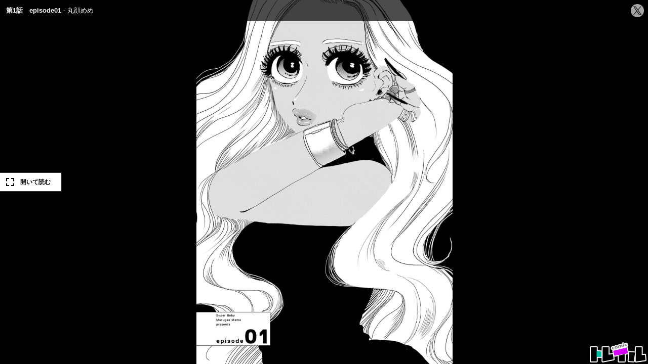

--- FILE ---
content_type: text/html; charset=utf-8
request_url: https://comic-trail.com/episode/13933686331767004586/embed
body_size: 28752
content:
<!DOCTYPE html>
<html lang="ja"
  data-route="core:viewer_embed"
  data-media="comic_trail"
  data-enabled-feature-names="[]"
  data-cdn-root="https://cdn.comic-trail.com"
  data-root-uri="https://comic-trail.com"
  data-gtm-data-layer="{&quot;episode&quot;:{&quot;series_title&quot;:&quot;スーパーベイビー&quot;,&quot;content_id&quot;:&quot;Ta16-1909332&quot;,&quot;episode_title&quot;:&quot;第1話　episode01&quot;,&quot;series_ongoing&quot;:1,&quot;magazine_label&quot;:null,&quot;episode_id&quot;:&quot;13933686331767004586&quot;,&quot;readable_product_id&quot;:&quot;13933686331767004585&quot;,&quot;series_id&quot;:&quot;13933686331766872958&quot;,&quot;magazine_label_title&quot;:null,&quot;henshubu&quot;:null,&quot;magazine_label_id&quot;:null}}"
  data-revision="df5958a00dd54fc41680f6036ee0865bb91a4a2c"
  data-env="giga_production2"
  data-endpoint="/comic_trail"
  data-requested-at-epoch="1769773400"
  >
<head>
    <meta charset="utf-8">
    <title>第1話　episode01 / スーパーベイビー - 丸顔めめ | コミックトレイル｜漫画とつながるフェス空間！</title>
    <meta http-equiv="X-UA-Compatible" content="IE=edge" />
    <meta name="viewport" content="width=device-width, minimum-scale=1.0, initial-scale=1.0">      <base target="_blank">
<meta property="og:title" content="第1話　episode01 / スーパーベイビー - 丸顔めめ | コミックトレイル｜漫画とつながるフェス空間！">
<meta property="og:url" content="https://comic-trail.com/episode/13933686331767004586">
<meta property="og:type" content="article">
<meta property="og:image" content="https://cdn-img.comic-trail.com/public/series-thumbnail/13933686331766872958-68b1dac97585c1ed811bb523d7be95ab?1749456463">
<meta property="og:image:width" content="482">
<meta property="og:image:height" content="482">
<meta property="og:site_name" content="コミックトレイル｜漫画とつながるフェス空間！">
<meta property="og:description" content="【不定期更新中】
※次回更新については決まり次第公式アカウントでお知らせいたします※
東京のすみっこ、町田で暮らす上京ギャル・玉緒はスーパーで働く地味な男子・山田にベタ惚れ。ギャップありまくりな二人の恋路は山あり谷あり！">
    <meta name="description" content="完全無料のWEBマンガサイト。作品とつながる、盛り上がる、マンガのフェス空間！毎週金曜日更新！">
    <meta name="thumbnail" content="https://cdn-img.comic-trail.com/public/series-thumbnail/13933686331766872958-68b1dac97585c1ed811bb523d7be95ab?1749456463">
<meta name="twitter:card" content="summary_large_image">
<meta name="twitter:site" content="@comic_trail">
<meta name="twitter:title" content="第1話　episode01 / スーパーベイビー - 丸顔めめ | コミックトレイル｜漫画とつながるフェス空間！">
<meta name="twitter:description" content="ギャル×地味メン、違和感だらけな特濃恋物語！！">
<meta name="twitter:image" content="https://cdn-img.comic-trail.com/public/episode-thumbnail/13933686331767004586-2106e711b3a7e906b21cb1622472ada6?1614590878">
<link rel="canonical" href="https://comic-trail.com/episode/13933686331767004586" />
    <link rel="apple-touch-icon" href="https://cdn.comic-trail.com/images/apple-touch-icon.png?1769665773">
    <link rel="apple-touch-icon-precomposed" href="https://cdn.comic-trail.com/images/apple-touch-icon.png?1769665773">
    <link rel="apple-touch-icon" sizes="76x76" href="https://cdn.comic-trail.com/images/apple-touch-icon-76.png?1769665773">
    <link rel="apple-touch-icon-precomposed" sizes="76x76" href="https://cdn.comic-trail.com/images/apple-touch-icon-76.png?1769665773">
    <link rel="apple-touch-icon" sizes="114x114" href="https://cdn.comic-trail.com/images/apple-touch-icon-114.png?1769665773">
    <link rel="apple-touch-icon-precomposed" sizes="114x114" href="https://cdn.comic-trail.com/images/apple-touch-icon-114.png?1769665773">
    <link rel="apple-touch-icon" sizes="120x120" href="https://cdn.comic-trail.com/images/apple-touch-icon-120.png?1769665773">
    <link rel="apple-touch-icon-precomposed" sizes="120x120" href="https://cdn.comic-trail.com/images/apple-touch-icon-120.png?1769665773">
    <link rel="apple-touch-icon" sizes="144x144" href="https://cdn.comic-trail.com/images/apple-touch-icon-144.png?1769665773">
    <link rel="apple-touch-icon-precomposed" sizes="144x144" href="https://cdn.comic-trail.com/images/apple-touch-icon-144.png?1769665773">
    <link rel="apple-touch-icon" sizes="152x152" href="https://cdn.comic-trail.com/images/apple-touch-icon-152.png?1769665773">
    <link rel="apple-touch-icon-precomposed" sizes="152x152" href="https://cdn.comic-trail.com/images/apple-touch-icon-152.png?1769665773">
    <link rel="apple-touch-icon" sizes="167x167" href="https://cdn.comic-trail.com/images/apple-touch-icon-167.png?1769665773">
    <link rel="apple-touch-icon-precomposed" sizes="167x167" href="https://cdn.comic-trail.com/images/apple-touch-icon-167.png?1769665773">
    <link rel="apple-touch-icon" sizes="180x180" href="https://cdn.comic-trail.com/images/apple-touch-icon-180.png?1769665773">
    <link rel="apple-touch-icon-precomposed" sizes="180x180" href="https://cdn.comic-trail.com/images/apple-touch-icon-180.png?1769665773">
      <link rel="icon" type="image/png" sizes="36x36" href="https://cdn.comic-trail.com/images/android-icon-36.png?1769665773">
      <link rel="icon" type="image/png" sizes="48x48" href="https://cdn.comic-trail.com/images/android-icon-48.png?1769665773">
      <link rel="icon" type="image/png" sizes="72x72" href="https://cdn.comic-trail.com/images/android-icon-72.png?1769665773">
      <link rel="icon" type="image/png" sizes="96x96" href="https://cdn.comic-trail.com/images/android-icon-96.png?1769665773">
      <link rel="icon" type="image/png" sizes="144x144" href="https://cdn.comic-trail.com/images/android-icon-144.png?1769665773">
      <link rel="icon" type="image/png" sizes="192x192" href="https://cdn.comic-trail.com/images/android-icon-192.png?1769665773">
      <link rel="icon" sizes="256x256" href="https://cdn.comic-trail.com/images/favicon.ico?1769665773">
      <link rel="shortcut icon" href="https://cdn.comic-trail.com/images/favicon.ico?1769665773">
    <meta name="msapplication-TileImage" content="https://cdn.comic-trail.com/images/mstile-144.png?1769665773"/>
    <meta name="msapplication-TileColor" content="#ffffff"/>
    <link rel="alternate" type="application/atom+xml" title="Atom" href="https://comic-trail.com/atom/series/13933686331766872958">
    <link rel="alternate" type="application/rss+xml" title="RSS2.0" href="https://comic-trail.com/rss/series/13933686331766872958">
    <link id='styleSheetCssElement' rel="stylesheet" href="https://cdn.comic-trail.com/css/comic_trail.css?1769665889">
<script type="module">!function(e,t,n){!("noModule"in(t=e.createElement("script")))&&"onbeforeload"in t&&(n=!1,e.addEventListener("beforeload",function(e){if(e.target===t)n=!0;else if(!e.target.hasAttribute("nomodule")||!n)return;e.preventDefault()},!0),t.type="module",t.src=".",e.head.appendChild(t),t.remove())}(document)</script>
    <script async id="bundleJsElement" src="https://cdn.comic-trail.com/js/bundle.js?1769665922" type="module" crossorigin="anonymous"></script>
  </head>
  <body
    id="page-viewerEmbed"
    class="expand"><script>
  // GTMのdataLayerに値をセットする
  // GTMのスクリプトが読み込まれる前に実行する必要があるので注意する
  if (!window.dataLayer) window.dataLayer = [];
  window.dataLayer.push({
      giga: JSON.parse(document.documentElement.getAttribute('data-gtm-data-layer') || '{}')
  });
</script>
<!-- Google Tag Manager -->
<noscript><iframe src="https://www.googletagmanager.com/ns.html?id=GTM-K3P7D67"
height="0" width="0" style="display:none;visibility:hidden"></iframe></noscript>
<script>(function(w,d,s,l,i){w[l]=w[l]||[];w[l].push({'gtm.start':
new Date().getTime(),event:'gtm.js'});var f=d.getElementsByTagName(s)[0],
j=d.createElement(s),dl=l!='dataLayer'?'&l='+l:'';j.async=true;j.src=
'https://www.googletagmanager.com/gtm.js?id='+i+dl;f.parentNode.insertBefore(j,f);
})(window,document,'script','dataLayer','GTM-K3P7D67');</script>
<!-- End Google Tag Manager -->
  <div class="viewer-embed js-viewer-embed">
    <div class="viewer-embed-header">
      <a href="https://comic-trail.com/episode/13933686331767004586" target="_blank" rel="noopener noreferrer">
        <span class="viewer-embed-header-title">第1話　episode01</span>
        <span class="viewer-embed-header-author">丸顔めめ</span>
      </a>        <span class="viewer-embed-header-share"><a class="js-viewer-embed-header-share" href="https://twitter.com/intent/tweet?url=https%3A%2F%2Fcomic-trail.com%2Fepisode%2F13933686331767004586&text=%E7%AC%AC1%E8%A9%B1%E3%80%80episode01%20%2F%20%E3%82%B9%E3%83%BC%E3%83%91%E3%83%BC%E3%83%99%E3%82%A4%E3%83%93%E3%83%BC%20-%20%E4%B8%B8%E9%A1%94%E3%82%81%E3%82%81%20%7C%20%E3%82%B3%E3%83%9F%E3%83%83%E3%82%AF%E3%83%88%E3%83%AC%E3%82%A4%E3%83%AB%EF%BD%9C%E6%BC%AB%E7%94%BB%E3%81%A8%E3%81%A4%E3%81%AA%E3%81%8C%E3%82%8B%E3%83%95%E3%82%A7%E3%82%B9%E7%A9%BA%E9%96%93%EF%BC%81" title="シェアする">
        <span class="viewer-embed-header-share-text">シェアする</span>
        </a></span>    </div>
    <script id='episode-json' type='text/json' data-value='{&quot;readableProduct&quot;:{&quot;finishReadingNotificationUri&quot;:null,&quot;nextReadableProductUri&quot;:&quot;https://comic-trail.com/episode/13933686331767004600&quot;,&quot;pageStructure&quot;:{&quot;startPosition&quot;:&quot;latter&quot;,&quot;pages&quot;:[{&quot;type&quot;:&quot;other&quot;,&quot;hide&quot;:&quot;spread&quot;},{&quot;linkPosition&quot;:&quot;front&quot;,&quot;type&quot;:&quot;link&quot;},{&quot;type&quot;:&quot;main&quot;,&quot;src&quot;:&quot;https://cdn-img.comic-trail.com/public/page/2/13933686331788193385-f2ebf78db7518540c57037d209a46a7a&quot;,&quot;height&quot;:1920,&quot;width&quot;:1350,&quot;contentStart&quot;:&quot;Ta16-1909332&quot;},{&quot;src&quot;:&quot;https://cdn-img.comic-trail.com/public/page/2/13933686331788193386-12bf6b726b305056cb147b7bde7cb5e1&quot;,&quot;type&quot;:&quot;main&quot;,&quot;width&quot;:1350,&quot;height&quot;:1920},{&quot;type&quot;:&quot;main&quot;,&quot;src&quot;:&quot;https://cdn-img.comic-trail.com/public/page/2/13933686331788193387-365652fdca601feb8cf40586e864e9c2&quot;,&quot;height&quot;:1920,&quot;width&quot;:1350},{&quot;height&quot;:1920,&quot;width&quot;:1350,&quot;type&quot;:&quot;main&quot;,&quot;src&quot;:&quot;https://cdn-img.comic-trail.com/public/page/2/13933686331788193388-97dcec67fd7d8aab4c7a05bef3c2762d&quot;},{&quot;width&quot;:1350,&quot;height&quot;:1920,&quot;src&quot;:&quot;https://cdn-img.comic-trail.com/public/page/2/13933686331788193389-08b110d16431658fb7f414205e9debc4&quot;,&quot;type&quot;:&quot;main&quot;},{&quot;src&quot;:&quot;https://cdn-img.comic-trail.com/public/page/2/13933686331788193390-ff69e82f7ef1ebab63a0c7fa98e6abe0&quot;,&quot;type&quot;:&quot;main&quot;,&quot;width&quot;:1350,&quot;height&quot;:1920},{&quot;width&quot;:1350,&quot;height&quot;:1920,&quot;src&quot;:&quot;https://cdn-img.comic-trail.com/public/page/2/13933686331788193391-8a5e7b7259270c97529c8c70c2b3026b&quot;,&quot;type&quot;:&quot;main&quot;},{&quot;height&quot;:1920,&quot;width&quot;:1350,&quot;type&quot;:&quot;main&quot;,&quot;src&quot;:&quot;https://cdn-img.comic-trail.com/public/page/2/13933686331788193392-bd073a022215d6dff2885bb5a5712728&quot;},{&quot;height&quot;:1920,&quot;width&quot;:1350,&quot;type&quot;:&quot;main&quot;,&quot;src&quot;:&quot;https://cdn-img.comic-trail.com/public/page/2/13933686331788193393-8c75cfaf66637ce7d5f4212199c3ae6e&quot;},{&quot;height&quot;:1920,&quot;width&quot;:1350,&quot;type&quot;:&quot;main&quot;,&quot;src&quot;:&quot;https://cdn-img.comic-trail.com/public/page/2/13933686331788193394-2be1405c6a782d3bfd5d0ba6ce0e8797&quot;},{&quot;height&quot;:1920,&quot;width&quot;:1350,&quot;type&quot;:&quot;main&quot;,&quot;src&quot;:&quot;https://cdn-img.comic-trail.com/public/page/2/13933686331788193395-5fae1cc6c1c5aaae5200109493a4f861&quot;},{&quot;width&quot;:1350,&quot;height&quot;:1920,&quot;src&quot;:&quot;https://cdn-img.comic-trail.com/public/page/2/13933686331788193396-b3bd0b0a3a9fc7c1989888dc38a9b064&quot;,&quot;type&quot;:&quot;main&quot;},{&quot;height&quot;:1920,&quot;width&quot;:1350,&quot;type&quot;:&quot;main&quot;,&quot;src&quot;:&quot;https://cdn-img.comic-trail.com/public/page/2/13933686331788193397-b8227256741220c48802fb2ebb9ad1ff&quot;},{&quot;src&quot;:&quot;https://cdn-img.comic-trail.com/public/page/2/13933686331788193398-cb7a393699f6de01995e9486af2120c5&quot;,&quot;type&quot;:&quot;main&quot;,&quot;width&quot;:1350,&quot;height&quot;:1920},{&quot;type&quot;:&quot;main&quot;,&quot;src&quot;:&quot;https://cdn-img.comic-trail.com/public/page/2/13933686331788193399-381f1fd95dce4e1dcaae4087a493f164&quot;,&quot;height&quot;:1920,&quot;width&quot;:1350},{&quot;src&quot;:&quot;https://cdn-img.comic-trail.com/public/page/2/13933686331788193400-3269553014aac7b9bc87a36ba9a27272&quot;,&quot;type&quot;:&quot;main&quot;,&quot;width&quot;:1350,&quot;height&quot;:1920},{&quot;type&quot;:&quot;main&quot;,&quot;src&quot;:&quot;https://cdn-img.comic-trail.com/public/page/2/13933686331788193401-fe0e8a6c7e57d92080d51e4af73f6e20&quot;,&quot;height&quot;:1920,&quot;width&quot;:1350},{&quot;src&quot;:&quot;https://cdn-img.comic-trail.com/public/page/2/13933686331788193402-44479fcd063353713adfdcf2c5da034a&quot;,&quot;type&quot;:&quot;main&quot;,&quot;width&quot;:1350,&quot;height&quot;:1920},{&quot;src&quot;:&quot;https://cdn-img.comic-trail.com/public/page/2/13933686331788193403-38545061feff92b7b79cb439e37d91a5&quot;,&quot;type&quot;:&quot;main&quot;,&quot;width&quot;:1350,&quot;height&quot;:1920},{&quot;height&quot;:1920,&quot;width&quot;:1350,&quot;type&quot;:&quot;main&quot;,&quot;src&quot;:&quot;https://cdn-img.comic-trail.com/public/page/2/13933686331788193404-33b20b94997b4707d48b1ccac562f406&quot;},{&quot;src&quot;:&quot;https://cdn-img.comic-trail.com/public/page/2/13933686331788193405-55759f819b7c2af0fcee0f653b3a6c31&quot;,&quot;type&quot;:&quot;main&quot;,&quot;width&quot;:1350,&quot;height&quot;:1920},{&quot;width&quot;:1350,&quot;height&quot;:1920,&quot;src&quot;:&quot;https://cdn-img.comic-trail.com/public/page/2/13933686331788193408-f1e4df3601a78a7535594464d280253b&quot;,&quot;type&quot;:&quot;main&quot;},{&quot;src&quot;:&quot;https://cdn-img.comic-trail.com/public/page/2/13933686331788193409-f7355176816bf1cc29276acdfdc2f2b4&quot;,&quot;type&quot;:&quot;main&quot;,&quot;width&quot;:1350,&quot;height&quot;:1920},{&quot;height&quot;:1920,&quot;width&quot;:1350,&quot;type&quot;:&quot;main&quot;,&quot;src&quot;:&quot;https://cdn-img.comic-trail.com/public/page/2/13933686331788193410-11343aa8925256fdfec0204fe5b0e46b&quot;},{&quot;width&quot;:1350,&quot;height&quot;:1920,&quot;src&quot;:&quot;https://cdn-img.comic-trail.com/public/page/2/13933686331788193411-e6831c73f276f898adad96d567ebe1ff&quot;,&quot;type&quot;:&quot;main&quot;},{&quot;height&quot;:1920,&quot;width&quot;:1350,&quot;type&quot;:&quot;main&quot;,&quot;src&quot;:&quot;https://cdn-img.comic-trail.com/public/page/2/13933686331788193412-1d79c9da128aab912dca15fc9e443065&quot;},{&quot;height&quot;:1920,&quot;width&quot;:1350,&quot;type&quot;:&quot;main&quot;,&quot;src&quot;:&quot;https://cdn-img.comic-trail.com/public/page/2/13933686331788193413-1f4bec16fa98dedc0c4410d912d91423&quot;},{&quot;src&quot;:&quot;https://cdn-img.comic-trail.com/public/page/2/13933686331788193414-89535bea41c5e409324595878836fa49&quot;,&quot;type&quot;:&quot;main&quot;,&quot;width&quot;:1350,&quot;height&quot;:1920},{&quot;width&quot;:1350,&quot;height&quot;:1920,&quot;src&quot;:&quot;https://cdn-img.comic-trail.com/public/page/2/13933686331788193415-fac72cacc746da0e2b370162f2c169ee&quot;,&quot;type&quot;:&quot;main&quot;},{&quot;src&quot;:&quot;https://cdn-img.comic-trail.com/public/page/2/13933686331788193416-5137370a542409933b328a1123217ef4&quot;,&quot;type&quot;:&quot;main&quot;,&quot;width&quot;:1350,&quot;height&quot;:1920},{&quot;height&quot;:1920,&quot;width&quot;:1350,&quot;type&quot;:&quot;main&quot;,&quot;src&quot;:&quot;https://cdn-img.comic-trail.com/public/page/2/13933686331788193417-0ea599a02286958ef9695bff075f485e&quot;},{&quot;type&quot;:&quot;main&quot;,&quot;src&quot;:&quot;https://cdn-img.comic-trail.com/public/page/2/13933686331788193418-73ce980967f314167b53786ae87d3b75&quot;,&quot;height&quot;:1920,&quot;contentEnd&quot;:&quot;Ta16-1909332&quot;,&quot;width&quot;:1350},{&quot;linkPosition&quot;:&quot;back&quot;,&quot;type&quot;:&quot;link&quot;},{&quot;type&quot;:&quot;other&quot;},{&quot;type&quot;:&quot;backMatter&quot;}],&quot;choJuGiga&quot;:&quot;baku&quot;,&quot;readingDirection&quot;:&quot;rtl&quot;},&quot;hasPurchased&quot;:false,&quot;prevReadableProductUri&quot;:null,&quot;imageUrisDigest&quot;:&quot;0185bc7a6675b6f7ef9a24f66ee69fc6f3b621f4&quot;,&quot;typeName&quot;:&quot;episode&quot;,&quot;permalink&quot;:&quot;https://comic-trail.com/episode/13933686331767004586&quot;,&quot;publishedAt&quot;:&quot;2019-03-08T03:00:00Z&quot;,&quot;isPublic&quot;:true,&quot;toc&quot;:null,&quot;showSquareThumbnailInRecommendation&quot;:false,&quot;id&quot;:&quot;13933686331767004586&quot;,&quot;number&quot;:1,&quot;title&quot;:&quot;\u7b2c1\u8a71\u3000episode01&quot;,&quot;pointGettableEpisodeWhenCompleteReading&quot;:null,&quot;series&quot;:{&quot;title&quot;:&quot;\u30b9\u30fc\u30d1\u30fc\u30d9\u30a4\u30d3\u30fc&quot;,&quot;id&quot;:&quot;13933686331766872958&quot;,&quot;thumbnailUri&quot;:&quot;https://cdn-scissors.gigaviewer.com/image/scale/57bc56afe0edfc10036b9b05747e223cf56e9ac2/enlarge=0;height=484;no_unsharpmask=1;quality=90;version=1;width=484/https%3A%2F%2Fcdn-img.comic-trail.com%2Fpublic%2Fseries-thumbnail%2F13933686331766872958-68b1dac97585c1ed811bb523d7be95ab%3F1749456463&quot;}}}'></script>      <div class="viewer-embed-thumbnail-container">
<section class="thumbnail js-thumbnail"
  data-cover-structure="{&quot;readingDirection&quot;:&quot;rtl&quot;,&quot;pages&quot;:[{&quot;type&quot;:&quot;main&quot;,&quot;src&quot;:&quot;https://cdn-img.comic-trail.com/public/original/13933686331788193385-19d6967675f82ea76c41dc3a3737953c&quot;,&quot;height&quot;:1920,&quot;align&quot;:&quot;center&quot;,&quot;screen&quot;:1,&quot;width&quot;:1350}]}"
  >
  <div class="thumbnail-image-container js-thumbnail-image-container" dir="rtl"><p
  class="page-area js-page-area"
  dir="ltr"
  data-src="https://cdn-img.comic-trail.com/public/original/13933686331788193385-19d6967675f82ea76c41dc3a3737953c"
  data-page-width="1350"
  data-page-height="1920"
  data-cho-ju-giga="usagi"
  data-is-gif="false"
  >
</p>  </div>
</section>
      </div>
      <div class="viewer-embed-viewer-container">
<script
  class="js-valve"
  data-service="trail" data-result="ok"  data-giga_author="13933686331766872957"  data-giga_series="13933686331766872958"  data-giga_episode="13933686331767004586"
  data-unit-paths='["/4374287/trl_pc_e_1_3025_0_no","/4374287/trl_pc_e_2_3025_0_no","/4374287/trl_pc_e_3_3025_0_no","/4374287/trl_pc_e_4_3025_0_no"]'
>
  (valve = window.valve || []).push(function(v) {
    var pageKeyValues = {}; pageKeyValues["giga_author"] = "13933686331766872957";  pageKeyValues["giga_series"] = "13933686331766872958";  pageKeyValues["giga_episode"] = "13933686331767004586";
    v.config({
      service: "trail",
      disableHatenaContentMatch: true,
      pageKeyValues: pageKeyValues,
      content: {
        result: "ok"
      }
    });
      var adSize = {
        "mappings": [
          [[350, 450], [[300, 250]]],
          [[0, 0], ["fluid"]]
        ]
      };
     adSize = [[300, 250]];
      v.defineDFPSlot({
        unit:   "/4374287/trl_pc_e_1_3025_0_no",
        sizes:  adSize,
        slotId: "div-gpt-episode-front-13933686331767004586-pc-0",
        lazy: true
      });
      v.defineDFPSlot({
        unit:   "/4374287/trl_pc_e_2_3025_0_no",
        sizes:  adSize,
        slotId: "div-gpt-episode-front-13933686331767004586-pc-1",
        lazy: true
      });
      v.defineDFPSlot({
        unit:   "/4374287/trl_pc_e_3_3025_0_no",
        sizes:  adSize,
        slotId: "div-gpt-episode-back-13933686331767004586-pc-0",
        lazy: true
      });
      v.defineDFPSlot({
        unit:   "/4374287/trl_pc_e_4_3025_0_no",
        sizes:  adSize,
        slotId: "div-gpt-episode-back-13933686331767004586-pc-1",
        lazy: true
      });
    v.sealDFPSlots();
  });
</script><section class="viewer js-viewer" data-json-url="https://comic-trail.com/episode/13933686331767004586.json"><span class="viewer-close-fullscreen"><a class="js-viewer-btn-close-fullscreen" href="#" title="全画面表示を終了する"><span>全画面表示を終了する</span></a></span><div id="content" class="content-horizontal"><div class="content-inner scroll-horizontal js-horizontal-viewer"><div
        style='opacity: 0;'
        class="js-direction-guide direction-guide direction-guide-horizontal rtl"
      ><p>ヨコに読みます</p></div><div class="page-navigation"><a class="page-navigation-backward rtl js-slide-backward" style="display: none;"><span class="icon-label">→</span></a><a class="page-navigation-forward rtl js-slide-forward"><span class="icon-label">←</span></a></div><div class="image-container js-viewer-content" dir="rtl"><div class="page-area js-page-area" dir="ltr"><div class="page js-page page-ad js-page-ad hidden"><div class="ad-nav-area-wrap page-content"><div class="ad-nav-area-content page-upper"><div id="div-gpt-episode-front-13933686331767004586-pc-0" class="js-ad-container ad-container" data-back-gpt-ad-unit-path="/4374287/trl_pc_e_1_3025_0_no"></div><div id="div-gpt-episode-front-13933686331767004586-pc-1" class="js-ad-container ad-container" data-back-gpt-ad-unit-path="/4374287/trl_pc_e_2_3025_0_no"></div></div></div></div></div><div class="page-area js-page-area" dir="ltr"><div class="page js-page front-link-page link-page js-link-page js-front-link-page link-page-full hidden"><div class="link-page-content"><div class="link-slot"><img class='js-load-image-after-init' data-src="https://cdn-img.comic-trail.com/public/link-slot-series/2550912964892030595-295889975944a78c824886cb8423838e?1731638883"><a
            class="gtm-front-page1-number1"
            href="https://amzn.asia/d/9qhURiA"
              target="_blank"
              rel="noopener noreferrer"
          ><p>詳細ページへのリンク</p></a></div></div></div></div><div class="page-area js-page-area" dir="ltr"><div class="page js-page back-link-page link-page js-link-page js-back-link-page link-page-full hidden"><div class="link-page-content"><div class="link-slot"><img class='js-load-image-after-init' data-src="https://cdn-img.comic-trail.com/public/media_link_slot/2551460909913193749-60e89290ad744c70746a477d046f6374?1765332845"><a
            class="gtm-back-page1-number1"
            href="https://comic-trail.com/comics"
          ><p>詳細ページへのリンク</p></a></div></div></div></div><div class="page-area js-page-area" dir="ltr"><div class="page js-page page-ad js-page-ad hidden"><div class="ad-nav-area-wrap page-content"><div class="ad-nav-area-content page-upper"><div id="div-gpt-episode-back-13933686331767004586-pc-0" class="js-ad-container ad-container" data-back-gpt-ad-unit-path="/4374287/trl_pc_e_3_3025_0_no"></div><div id="div-gpt-episode-back-13933686331767004586-pc-1" class="js-ad-container ad-container" data-back-gpt-ad-unit-path="/4374287/trl_pc_e_4_3025_0_no"></div></div></div></div></div><div id="viewer-colophon"class="page-area back-matter-area js-page-area js-back-matter-area " dir="ltr"><div class="back-matter js-back-matter hidden"><div class="back-matter-content"><div class="viewer-colophon-info-wrapper"><div class="viewer-colophon-info"><p class="viewer-colophon-next-episode "><a class="next-link test-back-matter-next-link js-add-query-parameter-from-to-uri" href="https://comic-trail.com/episode/13933686331767004600">次の話を読む</a></p><div class="viewer-colophon-update-container"></div><p class="viewer-colophon-bonus-mission js-colophon-earned-points-container" style="display: none">
            ポイント獲得しました <strong class="js-colophon-earned-points"></strong></p></div></div><aside class="viewer-colophon-recommend js-viewer-recommended-series-list"><h3 class="viewer-colophon-recommend-title"><strong>NEW</strong> 無料配信中のおすすめ作品</h3><ul class="gtm-viewer-colophon-recommend-list viewer-colophon-recommend-list"><li data-series-id="2551460909751842548"><a href="https://comic-trail.com/episode/2551460909957049051"><img class='js-load-image-after-init' data-src="https://cdn-scissors.gigaviewer.com/image/scale/5cc9dbd60e6f3d2ac3f6d85e3cf494bde735016b/enlarge=0;height=220;no_unsharpmask=1;quality=90;version=1;width=380/https%3A%2F%2Fcdn-img.comic-trail.com%2Fpublic%2Fseries-thumbnail%2F2551460909751842548-21c1326aeae3c3153aba79b9e5977102%3F1761558241" alt="お嬢様、懺悔する。"/></a></li><li data-series-id="2550912965308758962"><a href="https://comic-trail.com/episode/2551460909957049072"><img class='js-load-image-after-init' data-src="https://cdn-scissors.gigaviewer.com/image/scale/bfe48ef16da5507c11db2e3f35556a059f5966ce/enlarge=0;height=220;no_unsharpmask=1;quality=90;version=1;width=380/https%3A%2F%2Fcdn-img.comic-trail.com%2Fpublic%2Fseries-thumbnail%2F2550912965308758962-584558cb940e57f94aa1d9f12aa1655d%3F1745557228" alt="子連れオーク"/></a></li><li data-series-id="13933686331766872960"><a href="https://comic-trail.com/episode/2551460910074034576"><img class='js-load-image-after-init' data-src="https://cdn-scissors.gigaviewer.com/image/scale/97f6a52b90e11a583e311e2394757ba81f3c8d66/enlarge=0;height=220;no_unsharpmask=1;quality=90;version=1;width=380/https%3A%2F%2Fcdn-img.comic-trail.com%2Fpublic%2Fseries-thumbnail%2F13933686331766872960-6f686878d29dbd5d60807bfb9b7df8a6%3F1669019328" alt="アタリ"/></a></li><li data-series-id="2550912964769109467"><a href="https://comic-trail.com/episode/2551460909858381991"><img class='js-load-image-after-init' data-src="https://cdn-scissors.gigaviewer.com/image/scale/2b3bc3984840726d9c4b3b600c23756171616ac4/enlarge=0;height=220;no_unsharpmask=1;quality=90;version=1;width=380/https%3A%2F%2Fcdn-img.comic-trail.com%2Fpublic%2Fseries-thumbnail%2F2550912964769109467-edd4f6651474552f8a4d6c588ffd29a7%3F1764036158" alt="忌王の花嫁　異世界転生したら不吉の王がゼロ距離すぎる"/></a></li><li data-series-id="3270375685395227861"><a href="https://comic-trail.com/episode/2551460909957049111"><img class='js-load-image-after-init' data-src="https://cdn-scissors.gigaviewer.com/image/scale/610ebcb39f8b509a2119e20a4764274611d5e022/enlarge=0;height=220;no_unsharpmask=1;quality=90;version=1;width=380/https%3A%2F%2Fcdn-img.comic-trail.com%2Fpublic%2Fseries-thumbnail%2F3270375685395227861-98267e42518b3d118f6695e9162e4066%3F1669019328" alt="異世界召喚おじさんの銃無双ライフ 〜サバゲー好きサラリーマンは会社終わりに異世界へ直帰する〜"/></a></li><li data-series-id="14079602755235265216"><a href="https://comic-trail.com/episode/2551460909905926364"><img class='js-load-image-after-init' data-src="https://cdn-scissors.gigaviewer.com/image/scale/8ebfa54e68c64696a5709db45b3ac5774a8ab4e1/enlarge=0;height=220;no_unsharpmask=1;quality=90;version=1;width=380/https%3A%2F%2Fcdn-img.comic-trail.com%2Fpublic%2Fseries-thumbnail%2F14079602755235265216-d72889cd3d887bb3ee616262af90d256%3F1707189042" alt="氷の姫は小さな陽だまりでとかされたい"/></a></li></ul></aside></div></div></div></div></div></div></section><div class="viewer-offline hidden"><div class='js-download-button download-button'
    role="button"
    data-type="episode"
    data-id="13933686331767004586">オフラインで読む β</div><progress class='js-download-progress hidden'></progress></div>
      </div>
      <a href="https://comic-trail.com/episode/13933686331767004586" target="_blank" rel="noopener noreferrer" class="viewer-embed-btn-expand js-viewer-btn-start-fullscreen">
        <div class="viewer-embed-page-navigation-forward"><span class="viewer-embed-page-navigation-forward-text">開いて読む</span></div>
      </a>    <div class="viewer-embed-footer">
      <p class="viewer-embed-footer-logo"><a href="https://comic-trail.com/episode/13933686331767004586" target="_blank" rel="noopener noreferrer" title="コミックトレイル｜漫画とつながるフェス空間！"></a></p>
    </div>
  </div>
  </body>
</html>

--- FILE ---
content_type: text/javascript
request_url: https://cdn.comic-trail.com/js/media_mediaName_entrypoint4.ee98a1e55438d5349524.chunk.js
body_size: 1894
content:
"use strict";(self.webpackChunkusagi=self.webpackChunkusagi||[]).push([[9298],{13644:(e,t,i)=>{i.d(t,{Aw:()=>l,Fe:()=>c,ev:()=>a});var n=i(52673);function s(e,t,i){return(t=function(e){var t=function(e,t){if("object"!=typeof e||!e)return e;var i=e[Symbol.toPrimitive];if(void 0!==i){var n=i.call(e,t||"default");if("object"!=typeof n)return n;throw new TypeError("@@toPrimitive must return a primitive value.")}return("string"===t?String:Number)(e)}(e,"string");return"symbol"==typeof t?t:t+""}(t))in e?Object.defineProperty(e,t,{value:i,enumerable:!0,configurable:!0,writable:!0}):e[t]=i,e}const o="visited_count_for_pwa_mini_info_bar",r=new class{constructor(){s(this,"count",void 0),s(this,"beforeInstallPromptEvent",void 0),s(this,"listeners",void 0),this.visitedCount=+(n.v.getItem(o)||0),this.listeners=[]}registerEvent(){window.addEventListener("beforeinstallprompt",(e=>{e.preventDefault(),this.visitedCount%2!=1&&(this.visitedCount<0||(this.beforeInstallPromptEvent=e,this.listeners.forEach((e=>"function"==typeof e&&e(this.beforeInstallPromptEvent)))))}))}addEventListener(e){this.listeners.push(e)}get visitedCount(){return this.count}set visitedCount(e){this.count=e,n.v.setItem(o,e+"")}incrementCount(){this.visitedCount=this.count+1}accepted(){this.visitedCount=-1}closed(){this.visitedCount=-2}},a=e=>{if(!("serviceWorker"in navigator))return;if(null!=e&&e.loadPWAManifest){const e="/js/manifest.json",t=document.createElement("link");t.rel="manifest",t.href=e,t.setAttribute("crossOrigin","use-credentials"),document.head.appendChild(t),r.registerEvent()}let t="/sw.js";null!=e&&e.offlineCache&&(t="/sw-offline-caching.js"),navigator.serviceWorker.register(t,{scope:"/"})},c=()=>{const e=document.querySelector(".offline-banner");e&&(navigator.onLine||e.classList.remove("hidden"))},l=()=>{r.visitedCount>=0&&r.incrementCount(),r.addEventListener((e=>{const t=document.querySelector(".js-pwa-mini-infobar-wrapper");null==t||t.classList.remove("hidden");const i=document.querySelector(".js-pwa-mini-infobar-add2hs-btn");null==i||i.addEventListener("click",(()=>{null==t||t.classList.add("hidden"),e.prompt(),e.userChoice.then((e=>{"accepted"===e.outcome?r.accepted():e.outcome}))}));const n=document.querySelector(".js-pwa-mini-infobar-close-btn");null==n||n.addEventListener("click",(()=>{r.closed(),null==t||t.classList.add("hidden")}))}))}},14199:(e,t,i)=>{i.d(t,{Y:()=>r});i(23792),i(94490),i(62953);var n=i(60799),s=i.n(n),o=i(32046);const r=e=>{!function(e,t={fallbackToFirstItem:!1}){if(e.length<=0)return;const i=Array.from(e).reverse();function n(){i.forEach((e=>e.classList.remove("active")));for(const e of i){if(void 0===e.dataset.spiedElementSelector)throw new Error("監視対象の要素のセレクタが設定されていません");const t=document.querySelector(e.dataset.spiedElementSelector);if(null===t)continue;const{top:i}=t.getBoundingClientRect(),n=t.offsetHeight-t.clientHeight;if(Math.floor(i-n)<=0)return void e.classList.add("active")}t.fallbackToFirstItem&&e[0].classList.add("active")}(0,o.t)().then(n),window.addEventListener("scroll",s()(n,200),{passive:!0})}(Array.from(document.querySelectorAll(".js-scrollspy-link")),e)}},67921:(e,t,i)=>{i.r(t),i.d(t,{entrypoint:()=>u});var n=i(91238),s=i(10202),o=i(41669),r=i.n(o),a=i(3404),c=i(13644);function l(){!function(){const e=document.querySelector("[data-expand-news]");if(!e)return;const t=e.querySelector("button"),i=document.querySelectorAll("[data-hidden-news]");t&&new a.l8(t,i)}(),(0,c.Aw)(),r()(".js-key-visuals-container").slick({autoplaySpeed:3e3,slidesToScroll:1,arrows:!1,autoplay:!0,infinite:!0,centerMode:!0,dots:!0,touchMove:!0,pauseOnFocus:!0,pauseOnHover:!0,variableWidth:!0}),r()(".featured-banner-slider").slick({infinite:!0,slidesToShow:1,variableWidth:!0,autoplay:!1,centerMode:!0,dots:!0,touchMove:!0,arrows:!1,centerPadding:"0px"}),function(){const e=window.matchMedia("screen and (max-width: 600px)"),t=()=>{e.matches?r()(".js-slide-show-slick.slick-initialized").slick("unslick"):r()(".js-slide-show-slick").not(".slick-initialized").slick({infinite:!1,autoplay:!1,arrows:!0,slidesToShow:1,slidesToScroll:1,variableWidth:!0,adaptiveHeight:!1,touchMove:!0,draggable:!0})};e.addEventListener?e.addEventListener("change",t):e.addListener(t),t()}()}var d=i(14199);const u=()=>{n.A.always((()=>{(0,d.Y)(),(0,c.ev)({loadPWAManifest:!0})})),n.A.connect("media:comic_trail:top",l),(0,s.zz)(n.A)}}}]);

--- FILE ---
content_type: image/svg+xml
request_url: https://cdn.comic-trail.com/images/embed/ic_expand_viewer.svg
body_size: 350
content:
<svg xmlns="http://www.w3.org/2000/svg" viewBox="0 0 16 16"><title>ic_expand_viewer</title><g id="レイヤー_2" data-name="レイヤー 2"><g id="レイヤー_1-2" data-name="レイヤー 1"><polygon points="13.94 10.5 13.94 13.94 10 13.94 10 16 16 16 16 10.5 13.94 10.5"/><polygon points="2.06 10.5 0 10.5 0 16 6 16 6 13.94 2.06 13.94 2.06 10.5"/><polygon points="6 0 0 0 0 6.5 2.06 6.5 2.06 2.06 6 2.06 6 0"/><polygon points="10 0 10 2.06 13.94 2.06 13.94 6.5 16 6.5 16 0 10 0"/></g></g></svg>

--- FILE ---
content_type: image/svg+xml
request_url: https://cdn.comic-trail.com/images/embed/ic_share.svg
body_size: 381
content:
<?xml version="1.0" encoding="utf-8"?>
<svg version="1.1" xmlns="http://www.w3.org/2000/svg" xmlns:xlink="http://www.w3.org/1999/xlink" x="0px"
	 y="0px" viewBox="0 0 26 26" enable-background="new 0 0 26 26" xml:space="preserve">
<g>
	<polygon fill="#FFFFFF" points="13.2,11.7 9.1,5.9 6.9,5.9 12,13.1 12.6,14 16.9,20.2 19.1,20.2 13.8,12.6 	"/>
	<path fill="#FFFFFF" d="M13,0C5.8,0,0,5.8,0,13s5.8,13,13,13s13-5.8,13-13S20.2,0,13,0z M16.2,21.2l-4.4-6.3l-5.5,6.3H5l6.2-7.3
		L5,4.8h4.8l4.1,6l5.2-6h1.4l-6,6.9l6.5,9.4H16.2z"/>
</g>
</svg>
